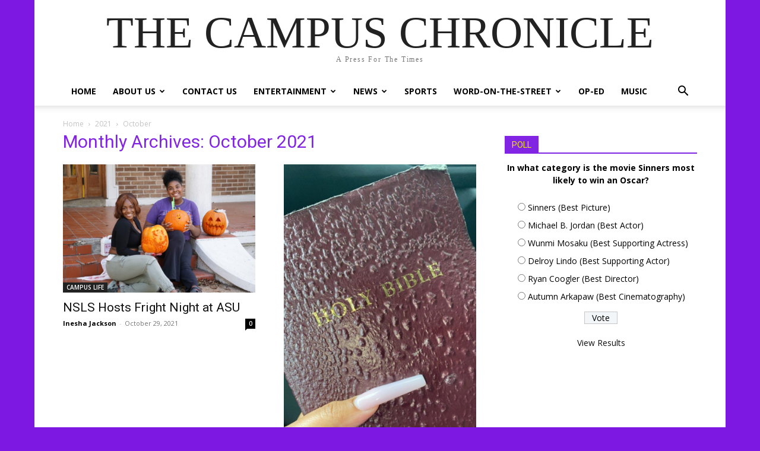

--- FILE ---
content_type: text/html; charset=UTF-8
request_url: http://theasuchronicle.com/2021/10/
body_size: 15938
content:
<!doctype html >
<html lang="en-US">
<head>
    <meta charset="UTF-8" />
    <title>October | 2021 | THE CAMPUS CHRONICLE</title>
    <meta name="viewport" content="width=device-width, initial-scale=1.0">
    <link rel="pingback" href="http://theasuchronicle.com/xmlrpc.php" />
    <meta name='robots' content='max-image-preview:large' />
<meta name="theme-color" content="#8224e3"><link rel='dns-prefetch' href='//zor.livefyre.com' />
<link rel='dns-prefetch' href='//secure.gravatar.com' />
<link rel='dns-prefetch' href='//stats.wp.com' />
<link rel='dns-prefetch' href='//fonts.googleapis.com' />
<link rel='dns-prefetch' href='//v0.wordpress.com' />
<link rel='preconnect' href='//c0.wp.com' />
<link rel="alternate" type="application/rss+xml" title="THE CAMPUS CHRONICLE &raquo; Feed" href="http://theasuchronicle.com/feed/" />
<link rel="alternate" type="application/rss+xml" title="THE CAMPUS CHRONICLE &raquo; Comments Feed" href="http://theasuchronicle.com/comments/feed/" />
<style id='wp-img-auto-sizes-contain-inline-css' type='text/css'>
img:is([sizes=auto i],[sizes^="auto," i]){contain-intrinsic-size:3000px 1500px}
/*# sourceURL=wp-img-auto-sizes-contain-inline-css */
</style>
<link rel='stylesheet' id='dashicons-css' href='https://c0.wp.com/c/6.9/wp-includes/css/dashicons.min.css' type='text/css' media='all' />
<link rel='stylesheet' id='post-views-counter-frontend-css' href='http://theasuchronicle.com/wp-content/plugins/post-views-counter/css/frontend.min.css?ver=1.6.0' type='text/css' media='all' />
<style id='wp-emoji-styles-inline-css' type='text/css'>

	img.wp-smiley, img.emoji {
		display: inline !important;
		border: none !important;
		box-shadow: none !important;
		height: 1em !important;
		width: 1em !important;
		margin: 0 0.07em !important;
		vertical-align: -0.1em !important;
		background: none !important;
		padding: 0 !important;
	}
/*# sourceURL=wp-emoji-styles-inline-css */
</style>
<style id='classic-theme-styles-inline-css' type='text/css'>
/*! This file is auto-generated */
.wp-block-button__link{color:#fff;background-color:#32373c;border-radius:9999px;box-shadow:none;text-decoration:none;padding:calc(.667em + 2px) calc(1.333em + 2px);font-size:1.125em}.wp-block-file__button{background:#32373c;color:#fff;text-decoration:none}
/*# sourceURL=/wp-includes/css/classic-themes.min.css */
</style>
<link rel='stylesheet' id='mpp_gutenberg-css' href='http://theasuchronicle.com/wp-content/plugins/metronet-profile-picture/dist/blocks.style.build.css?ver=2.6.3' type='text/css' media='all' />
<link rel='stylesheet' id='wp-polls-css' href='http://theasuchronicle.com/wp-content/plugins/wp-polls/polls-css.css?ver=2.77.3' type='text/css' media='all' />
<style id='wp-polls-inline-css' type='text/css'>
.wp-polls .pollbar {
	margin: 1px;
	font-size: 6px;
	line-height: 8px;
	height: 8px;
	background-image: url('http://theasuchronicle.com/wp-content/plugins/wp-polls/images/default/pollbg.gif');
	border: 1px solid #c8c8c8;
}

/*# sourceURL=wp-polls-inline-css */
</style>
<link rel='stylesheet' id='td-plugin-newsletter-css' href='http://theasuchronicle.com/wp-content/plugins/td-newsletter/style.css?ver=12.6.8' type='text/css' media='all' />
<link rel='stylesheet' id='td-plugin-multi-purpose-css' href='http://theasuchronicle.com/wp-content/plugins/td-composer/td-multi-purpose/style.css?ver=def8edc4e13d95bdf49953a9dce2f608' type='text/css' media='all' />
<link crossorigin="anonymous" rel='stylesheet' id='google-fonts-style-css' href='http://fonts.googleapis.com/css?family=Open+Sans%3A400%2C600%2C700%7CRoboto%3A400%2C600%2C700&#038;display=swap&#038;ver=12.6.8' type='text/css' media='all' />
<link rel='stylesheet' id='td-theme-css' href='http://theasuchronicle.com/wp-content/themes/Newspaper/style.css?ver=12.6.8' type='text/css' media='all' />
<style id='td-theme-inline-css' type='text/css'>@media (max-width:767px){.td-header-desktop-wrap{display:none}}@media (min-width:767px){.td-header-mobile-wrap{display:none}}</style>
<link rel='stylesheet' id='abcfsl-staff-list-css' href='http://theasuchronicle.com/wp-content/plugins/staff-list/css/staff-list.css?ver=1.7.3' type='text/css' media='all' />
<link rel='stylesheet' id='js_composer_front-css' href='http://theasuchronicle.com/wp-content/plugins/js_composer/assets/css/js_composer.min.css?ver=5.1.1' type='text/css' media='all' />
<link rel='stylesheet' id='td-legacy-framework-front-style-css' href='http://theasuchronicle.com/wp-content/plugins/td-composer/legacy/Newspaper/assets/css/td_legacy_main.css?ver=def8edc4e13d95bdf49953a9dce2f608' type='text/css' media='all' />
<link rel='stylesheet' id='tdb_style_cloud_templates_front-css' href='http://theasuchronicle.com/wp-content/plugins/td-cloud-library/assets/css/tdb_main.css?ver=b33652f2535d2f3812f59e306e26300d' type='text/css' media='all' />
<script type="text/javascript" src="https://c0.wp.com/c/6.9/wp-includes/js/jquery/jquery.min.js" id="jquery-core-js"></script>
<script type="text/javascript" src="https://c0.wp.com/c/6.9/wp-includes/js/jquery/jquery-migrate.min.js" id="jquery-migrate-js"></script>
<script type="text/javascript" src="http://zor.livefyre.com/wjs/v3.0/javascripts/livefyre.js" id="zor-js"></script>
<link rel="https://api.w.org/" href="http://theasuchronicle.com/wp-json/" /><link rel="EditURI" type="application/rsd+xml" title="RSD" href="http://theasuchronicle.com/xmlrpc.php?rsd" />
<meta name="generator" content="WordPress 6.9" />
	<style>img#wpstats{display:none}</style>
		    <script>
        window.tdb_global_vars = {"wpRestUrl":"http:\/\/theasuchronicle.com\/wp-json\/","permalinkStructure":"\/%postname%\/"};
        window.tdb_p_autoload_vars = {"isAjax":false,"isAdminBarShowing":false};
    </script>
    
    <style id="tdb-global-colors">:root{--accent-color:#fff}</style>

    
	<meta name="generator" content="Powered by Visual Composer - drag and drop page builder for WordPress."/>
<!--[if lte IE 9]><link rel="stylesheet" type="text/css" href="http://theasuchronicle.com/wp-content/plugins/js_composer/assets/css/vc_lte_ie9.min.css" media="screen"><![endif]--><!-- There is no amphtml version available for this URL. -->
<!-- Jetpack Open Graph Tags -->
<meta property="og:type" content="website" />
<meta property="og:title" content="October 2021 &#8211; THE CAMPUS CHRONICLE" />
<meta property="og:site_name" content="THE CAMPUS CHRONICLE" />
<meta property="og:image" content="https://s0.wp.com/i/blank.jpg" />
<meta property="og:image:width" content="200" />
<meta property="og:image:height" content="200" />
<meta property="og:image:alt" content="" />
<meta property="og:locale" content="en_US" />

<!-- End Jetpack Open Graph Tags -->

<!-- JS generated by theme -->

<script type="text/javascript" id="td-generated-header-js">
    
    

	    var tdBlocksArray = []; //here we store all the items for the current page

	    // td_block class - each ajax block uses a object of this class for requests
	    function tdBlock() {
		    this.id = '';
		    this.block_type = 1; //block type id (1-234 etc)
		    this.atts = '';
		    this.td_column_number = '';
		    this.td_current_page = 1; //
		    this.post_count = 0; //from wp
		    this.found_posts = 0; //from wp
		    this.max_num_pages = 0; //from wp
		    this.td_filter_value = ''; //current live filter value
		    this.is_ajax_running = false;
		    this.td_user_action = ''; // load more or infinite loader (used by the animation)
		    this.header_color = '';
		    this.ajax_pagination_infinite_stop = ''; //show load more at page x
	    }

        // td_js_generator - mini detector
        ( function () {
            var htmlTag = document.getElementsByTagName("html")[0];

	        if ( navigator.userAgent.indexOf("MSIE 10.0") > -1 ) {
                htmlTag.className += ' ie10';
            }

            if ( !!navigator.userAgent.match(/Trident.*rv\:11\./) ) {
                htmlTag.className += ' ie11';
            }

	        if ( navigator.userAgent.indexOf("Edge") > -1 ) {
                htmlTag.className += ' ieEdge';
            }

            if ( /(iPad|iPhone|iPod)/g.test(navigator.userAgent) ) {
                htmlTag.className += ' td-md-is-ios';
            }

            var user_agent = navigator.userAgent.toLowerCase();
            if ( user_agent.indexOf("android") > -1 ) {
                htmlTag.className += ' td-md-is-android';
            }

            if ( -1 !== navigator.userAgent.indexOf('Mac OS X')  ) {
                htmlTag.className += ' td-md-is-os-x';
            }

            if ( /chrom(e|ium)/.test(navigator.userAgent.toLowerCase()) ) {
               htmlTag.className += ' td-md-is-chrome';
            }

            if ( -1 !== navigator.userAgent.indexOf('Firefox') ) {
                htmlTag.className += ' td-md-is-firefox';
            }

            if ( -1 !== navigator.userAgent.indexOf('Safari') && -1 === navigator.userAgent.indexOf('Chrome') ) {
                htmlTag.className += ' td-md-is-safari';
            }

            if( -1 !== navigator.userAgent.indexOf('IEMobile') ){
                htmlTag.className += ' td-md-is-iemobile';
            }

        })();

        var tdLocalCache = {};

        ( function () {
            "use strict";

            tdLocalCache = {
                data: {},
                remove: function (resource_id) {
                    delete tdLocalCache.data[resource_id];
                },
                exist: function (resource_id) {
                    return tdLocalCache.data.hasOwnProperty(resource_id) && tdLocalCache.data[resource_id] !== null;
                },
                get: function (resource_id) {
                    return tdLocalCache.data[resource_id];
                },
                set: function (resource_id, cachedData) {
                    tdLocalCache.remove(resource_id);
                    tdLocalCache.data[resource_id] = cachedData;
                }
            };
        })();

    
    
var td_viewport_interval_list=[{"limitBottom":767,"sidebarWidth":228},{"limitBottom":1018,"sidebarWidth":300},{"limitBottom":1140,"sidebarWidth":324}];
var td_animation_stack_effect="type0";
var tds_animation_stack=true;
var td_animation_stack_specific_selectors=".entry-thumb, img, .td-lazy-img";
var td_animation_stack_general_selectors=".td-animation-stack img, .td-animation-stack .entry-thumb, .post img, .td-animation-stack .td-lazy-img";
var tdc_is_installed="yes";
var td_ajax_url="http:\/\/theasuchronicle.com\/wp-admin\/admin-ajax.php?td_theme_name=Newspaper&v=12.6.8";
var td_get_template_directory_uri="http:\/\/theasuchronicle.com\/wp-content\/plugins\/td-composer\/legacy\/common";
var tds_snap_menu="";
var tds_logo_on_sticky="";
var tds_header_style="";
var td_please_wait="Please wait...";
var td_email_user_pass_incorrect="User or password incorrect!";
var td_email_user_incorrect="Email or username incorrect!";
var td_email_incorrect="Email incorrect!";
var td_user_incorrect="Username incorrect!";
var td_email_user_empty="Email or username empty!";
var td_pass_empty="Pass empty!";
var td_pass_pattern_incorrect="Invalid Pass Pattern!";
var td_retype_pass_incorrect="Retyped Pass incorrect!";
var tds_more_articles_on_post_enable="";
var tds_more_articles_on_post_time_to_wait="";
var tds_more_articles_on_post_pages_distance_from_top=0;
var tds_captcha="";
var tds_theme_color_site_wide="#7c16e2";
var tds_smart_sidebar="";
var tdThemeName="Newspaper";
var tdThemeNameWl="Newspaper";
var td_magnific_popup_translation_tPrev="Previous (Left arrow key)";
var td_magnific_popup_translation_tNext="Next (Right arrow key)";
var td_magnific_popup_translation_tCounter="%curr% of %total%";
var td_magnific_popup_translation_ajax_tError="The content from %url% could not be loaded.";
var td_magnific_popup_translation_image_tError="The image #%curr% could not be loaded.";
var tdBlockNonce="5b165303f2";
var tdMobileMenu="enabled";
var tdMobileSearch="enabled";
var tdDateNamesI18n={"month_names":["January","February","March","April","May","June","July","August","September","October","November","December"],"month_names_short":["Jan","Feb","Mar","Apr","May","Jun","Jul","Aug","Sep","Oct","Nov","Dec"],"day_names":["Sunday","Monday","Tuesday","Wednesday","Thursday","Friday","Saturday"],"day_names_short":["Sun","Mon","Tue","Wed","Thu","Fri","Sat"]};
var tdb_modal_confirm="Save";
var tdb_modal_cancel="Cancel";
var tdb_modal_confirm_alt="Yes";
var tdb_modal_cancel_alt="No";
var td_deploy_mode="deploy";
var td_ad_background_click_link="";
var td_ad_background_click_target="";
</script>


<!-- Header style compiled by theme -->

<style>body{background-color:#7d18e2}:root{--td_theme_color:#7c16e2;--td_slider_text:rgba(124,22,226,0.7);--td_header_color:#8224e3;--td_text_header_color:#eded00;--td_page_title_color:#8224e3;--td_page_content_color:#eeee22}</style>




<script type="application/ld+json">
    {
        "@context": "https://schema.org",
        "@type": "BreadcrumbList",
        "itemListElement": [
            {
                "@type": "ListItem",
                "position": 1,
                "item": {
                    "@type": "WebSite",
                    "@id": "http://theasuchronicle.com/",
                    "name": "Home"
                }
            },
            {
                "@type": "ListItem",
                "position": 2,
                    "item": {
                    "@type": "WebPage",
                    "@id": "http://theasuchronicle.com/2021/",
                    "name": "2021"
                }
            }
            ,{
                "@type": "ListItem",
                "position": 3,
                    "item": {
                    "@type": "WebPage",
                    "@id": "http://theasuchronicle.com/2021/10/",
                    "name": "October"                                
                }
            }    
        ]
    }
</script>

<!-- Button style compiled by theme -->

<style>.tdm-btn-style1{background-color:#7c16e2}.tdm-btn-style2:before{border-color:#7c16e2}.tdm-btn-style2{color:#7c16e2}.tdm-btn-style3{-webkit-box-shadow:0 2px 16px #7c16e2;-moz-box-shadow:0 2px 16px #7c16e2;box-shadow:0 2px 16px #7c16e2}.tdm-btn-style3:hover{-webkit-box-shadow:0 4px 26px #7c16e2;-moz-box-shadow:0 4px 26px #7c16e2;box-shadow:0 4px 26px #7c16e2}</style>

<noscript><style type="text/css"> .wpb_animate_when_almost_visible { opacity: 1; }</style></noscript>	<style id="tdw-css-placeholder"></style><style id='global-styles-inline-css' type='text/css'>
:root{--wp--preset--aspect-ratio--square: 1;--wp--preset--aspect-ratio--4-3: 4/3;--wp--preset--aspect-ratio--3-4: 3/4;--wp--preset--aspect-ratio--3-2: 3/2;--wp--preset--aspect-ratio--2-3: 2/3;--wp--preset--aspect-ratio--16-9: 16/9;--wp--preset--aspect-ratio--9-16: 9/16;--wp--preset--color--black: #000000;--wp--preset--color--cyan-bluish-gray: #abb8c3;--wp--preset--color--white: #ffffff;--wp--preset--color--pale-pink: #f78da7;--wp--preset--color--vivid-red: #cf2e2e;--wp--preset--color--luminous-vivid-orange: #ff6900;--wp--preset--color--luminous-vivid-amber: #fcb900;--wp--preset--color--light-green-cyan: #7bdcb5;--wp--preset--color--vivid-green-cyan: #00d084;--wp--preset--color--pale-cyan-blue: #8ed1fc;--wp--preset--color--vivid-cyan-blue: #0693e3;--wp--preset--color--vivid-purple: #9b51e0;--wp--preset--gradient--vivid-cyan-blue-to-vivid-purple: linear-gradient(135deg,rgb(6,147,227) 0%,rgb(155,81,224) 100%);--wp--preset--gradient--light-green-cyan-to-vivid-green-cyan: linear-gradient(135deg,rgb(122,220,180) 0%,rgb(0,208,130) 100%);--wp--preset--gradient--luminous-vivid-amber-to-luminous-vivid-orange: linear-gradient(135deg,rgb(252,185,0) 0%,rgb(255,105,0) 100%);--wp--preset--gradient--luminous-vivid-orange-to-vivid-red: linear-gradient(135deg,rgb(255,105,0) 0%,rgb(207,46,46) 100%);--wp--preset--gradient--very-light-gray-to-cyan-bluish-gray: linear-gradient(135deg,rgb(238,238,238) 0%,rgb(169,184,195) 100%);--wp--preset--gradient--cool-to-warm-spectrum: linear-gradient(135deg,rgb(74,234,220) 0%,rgb(151,120,209) 20%,rgb(207,42,186) 40%,rgb(238,44,130) 60%,rgb(251,105,98) 80%,rgb(254,248,76) 100%);--wp--preset--gradient--blush-light-purple: linear-gradient(135deg,rgb(255,206,236) 0%,rgb(152,150,240) 100%);--wp--preset--gradient--blush-bordeaux: linear-gradient(135deg,rgb(254,205,165) 0%,rgb(254,45,45) 50%,rgb(107,0,62) 100%);--wp--preset--gradient--luminous-dusk: linear-gradient(135deg,rgb(255,203,112) 0%,rgb(199,81,192) 50%,rgb(65,88,208) 100%);--wp--preset--gradient--pale-ocean: linear-gradient(135deg,rgb(255,245,203) 0%,rgb(182,227,212) 50%,rgb(51,167,181) 100%);--wp--preset--gradient--electric-grass: linear-gradient(135deg,rgb(202,248,128) 0%,rgb(113,206,126) 100%);--wp--preset--gradient--midnight: linear-gradient(135deg,rgb(2,3,129) 0%,rgb(40,116,252) 100%);--wp--preset--font-size--small: 11px;--wp--preset--font-size--medium: 20px;--wp--preset--font-size--large: 32px;--wp--preset--font-size--x-large: 42px;--wp--preset--font-size--regular: 15px;--wp--preset--font-size--larger: 50px;--wp--preset--spacing--20: 0.44rem;--wp--preset--spacing--30: 0.67rem;--wp--preset--spacing--40: 1rem;--wp--preset--spacing--50: 1.5rem;--wp--preset--spacing--60: 2.25rem;--wp--preset--spacing--70: 3.38rem;--wp--preset--spacing--80: 5.06rem;--wp--preset--shadow--natural: 6px 6px 9px rgba(0, 0, 0, 0.2);--wp--preset--shadow--deep: 12px 12px 50px rgba(0, 0, 0, 0.4);--wp--preset--shadow--sharp: 6px 6px 0px rgba(0, 0, 0, 0.2);--wp--preset--shadow--outlined: 6px 6px 0px -3px rgb(255, 255, 255), 6px 6px rgb(0, 0, 0);--wp--preset--shadow--crisp: 6px 6px 0px rgb(0, 0, 0);}:where(.is-layout-flex){gap: 0.5em;}:where(.is-layout-grid){gap: 0.5em;}body .is-layout-flex{display: flex;}.is-layout-flex{flex-wrap: wrap;align-items: center;}.is-layout-flex > :is(*, div){margin: 0;}body .is-layout-grid{display: grid;}.is-layout-grid > :is(*, div){margin: 0;}:where(.wp-block-columns.is-layout-flex){gap: 2em;}:where(.wp-block-columns.is-layout-grid){gap: 2em;}:where(.wp-block-post-template.is-layout-flex){gap: 1.25em;}:where(.wp-block-post-template.is-layout-grid){gap: 1.25em;}.has-black-color{color: var(--wp--preset--color--black) !important;}.has-cyan-bluish-gray-color{color: var(--wp--preset--color--cyan-bluish-gray) !important;}.has-white-color{color: var(--wp--preset--color--white) !important;}.has-pale-pink-color{color: var(--wp--preset--color--pale-pink) !important;}.has-vivid-red-color{color: var(--wp--preset--color--vivid-red) !important;}.has-luminous-vivid-orange-color{color: var(--wp--preset--color--luminous-vivid-orange) !important;}.has-luminous-vivid-amber-color{color: var(--wp--preset--color--luminous-vivid-amber) !important;}.has-light-green-cyan-color{color: var(--wp--preset--color--light-green-cyan) !important;}.has-vivid-green-cyan-color{color: var(--wp--preset--color--vivid-green-cyan) !important;}.has-pale-cyan-blue-color{color: var(--wp--preset--color--pale-cyan-blue) !important;}.has-vivid-cyan-blue-color{color: var(--wp--preset--color--vivid-cyan-blue) !important;}.has-vivid-purple-color{color: var(--wp--preset--color--vivid-purple) !important;}.has-black-background-color{background-color: var(--wp--preset--color--black) !important;}.has-cyan-bluish-gray-background-color{background-color: var(--wp--preset--color--cyan-bluish-gray) !important;}.has-white-background-color{background-color: var(--wp--preset--color--white) !important;}.has-pale-pink-background-color{background-color: var(--wp--preset--color--pale-pink) !important;}.has-vivid-red-background-color{background-color: var(--wp--preset--color--vivid-red) !important;}.has-luminous-vivid-orange-background-color{background-color: var(--wp--preset--color--luminous-vivid-orange) !important;}.has-luminous-vivid-amber-background-color{background-color: var(--wp--preset--color--luminous-vivid-amber) !important;}.has-light-green-cyan-background-color{background-color: var(--wp--preset--color--light-green-cyan) !important;}.has-vivid-green-cyan-background-color{background-color: var(--wp--preset--color--vivid-green-cyan) !important;}.has-pale-cyan-blue-background-color{background-color: var(--wp--preset--color--pale-cyan-blue) !important;}.has-vivid-cyan-blue-background-color{background-color: var(--wp--preset--color--vivid-cyan-blue) !important;}.has-vivid-purple-background-color{background-color: var(--wp--preset--color--vivid-purple) !important;}.has-black-border-color{border-color: var(--wp--preset--color--black) !important;}.has-cyan-bluish-gray-border-color{border-color: var(--wp--preset--color--cyan-bluish-gray) !important;}.has-white-border-color{border-color: var(--wp--preset--color--white) !important;}.has-pale-pink-border-color{border-color: var(--wp--preset--color--pale-pink) !important;}.has-vivid-red-border-color{border-color: var(--wp--preset--color--vivid-red) !important;}.has-luminous-vivid-orange-border-color{border-color: var(--wp--preset--color--luminous-vivid-orange) !important;}.has-luminous-vivid-amber-border-color{border-color: var(--wp--preset--color--luminous-vivid-amber) !important;}.has-light-green-cyan-border-color{border-color: var(--wp--preset--color--light-green-cyan) !important;}.has-vivid-green-cyan-border-color{border-color: var(--wp--preset--color--vivid-green-cyan) !important;}.has-pale-cyan-blue-border-color{border-color: var(--wp--preset--color--pale-cyan-blue) !important;}.has-vivid-cyan-blue-border-color{border-color: var(--wp--preset--color--vivid-cyan-blue) !important;}.has-vivid-purple-border-color{border-color: var(--wp--preset--color--vivid-purple) !important;}.has-vivid-cyan-blue-to-vivid-purple-gradient-background{background: var(--wp--preset--gradient--vivid-cyan-blue-to-vivid-purple) !important;}.has-light-green-cyan-to-vivid-green-cyan-gradient-background{background: var(--wp--preset--gradient--light-green-cyan-to-vivid-green-cyan) !important;}.has-luminous-vivid-amber-to-luminous-vivid-orange-gradient-background{background: var(--wp--preset--gradient--luminous-vivid-amber-to-luminous-vivid-orange) !important;}.has-luminous-vivid-orange-to-vivid-red-gradient-background{background: var(--wp--preset--gradient--luminous-vivid-orange-to-vivid-red) !important;}.has-very-light-gray-to-cyan-bluish-gray-gradient-background{background: var(--wp--preset--gradient--very-light-gray-to-cyan-bluish-gray) !important;}.has-cool-to-warm-spectrum-gradient-background{background: var(--wp--preset--gradient--cool-to-warm-spectrum) !important;}.has-blush-light-purple-gradient-background{background: var(--wp--preset--gradient--blush-light-purple) !important;}.has-blush-bordeaux-gradient-background{background: var(--wp--preset--gradient--blush-bordeaux) !important;}.has-luminous-dusk-gradient-background{background: var(--wp--preset--gradient--luminous-dusk) !important;}.has-pale-ocean-gradient-background{background: var(--wp--preset--gradient--pale-ocean) !important;}.has-electric-grass-gradient-background{background: var(--wp--preset--gradient--electric-grass) !important;}.has-midnight-gradient-background{background: var(--wp--preset--gradient--midnight) !important;}.has-small-font-size{font-size: var(--wp--preset--font-size--small) !important;}.has-medium-font-size{font-size: var(--wp--preset--font-size--medium) !important;}.has-large-font-size{font-size: var(--wp--preset--font-size--large) !important;}.has-x-large-font-size{font-size: var(--wp--preset--font-size--x-large) !important;}
/*# sourceURL=global-styles-inline-css */
</style>
</head>

<body class="archive date wp-theme-Newspaper global-block-template-1 wpb-js-composer js-comp-ver-5.1.1 vc_responsive td-animation-stack-type0 td-boxed-layout" itemscope="itemscope" itemtype="http://schema.org/WebPage">

    <div class="td-scroll-up" data-style="style1"><i class="td-icon-menu-up"></i></div>
    <div class="td-menu-background" style="visibility:hidden"></div>
<div id="td-mobile-nav" style="visibility:hidden">
    <div class="td-mobile-container">
        <!-- mobile menu top section -->
        <div class="td-menu-socials-wrap">
            <!-- socials -->
            <div class="td-menu-socials">
                            </div>
            <!-- close button -->
            <div class="td-mobile-close">
                <span><i class="td-icon-close-mobile"></i></span>
            </div>
        </div>

        <!-- login section -->
                    <div class="td-menu-login-section">
                
    <div class="td-guest-wrap">
        <div class="td-menu-login"><a id="login-link-mob">Sign in</a></div>
    </div>
            </div>
        
        <!-- menu section -->
        <div class="td-mobile-content">
            <div class="menu-footer-menu-container"><ul id="menu-footer-menu" class="td-mobile-main-menu"><li id="menu-item-16357" class="menu-item menu-item-type-post_type menu-item-object-page menu-item-home menu-item-first menu-item-16357"><a href="http://theasuchronicle.com/">HOME</a></li>
<li id="menu-item-16358" class="menu-item menu-item-type-post_type menu-item-object-page menu-item-has-children menu-item-16358"><a href="http://theasuchronicle.com/about-us/">ABOUT US<i class="td-icon-menu-right td-element-after"></i></a>
<ul class="sub-menu">
	<li id="menu-item-15924" class="menu-item menu-item-type-taxonomy menu-item-object-category menu-item-15924"><a href="http://theasuchronicle.com/category/podcast/">PODCAST</a></li>
	<li id="menu-item-19787" class="menu-item menu-item-type-taxonomy menu-item-object-category menu-item-19787"><a href="http://theasuchronicle.com/category/brave-talk/">BRAVE TALK</a></li>
</ul>
</li>
<li id="menu-item-16359" class="menu-item menu-item-type-post_type menu-item-object-page menu-item-16359"><a href="http://theasuchronicle.com/contact-us/">CONTACT US</a></li>
<li id="menu-item-19786" class="menu-item menu-item-type-taxonomy menu-item-object-category menu-item-has-children menu-item-19786"><a href="http://theasuchronicle.com/category/entertainment/">ENTERTAINMENT<i class="td-icon-menu-right td-element-after"></i></a>
<ul class="sub-menu">
	<li id="menu-item-19788" class="menu-item menu-item-type-taxonomy menu-item-object-category menu-item-19788"><a href="http://theasuchronicle.com/category/blogs/">ADVICE COLUMN</a></li>
	<li id="menu-item-15922" class="menu-item menu-item-type-taxonomy menu-item-object-category menu-item-15922"><a href="http://theasuchronicle.com/category/wprl-91-7-fm/">WPRL 91.7 FM</a></li>
	<li id="menu-item-15921" class="menu-item menu-item-type-taxonomy menu-item-object-category menu-item-15921"><a href="http://theasuchronicle.com/category/asu-tv-13/">ASU TV-13</a></li>
	<li id="menu-item-19792" class="menu-item menu-item-type-taxonomy menu-item-object-category menu-item-19792"><a href="http://theasuchronicle.com/category/lifestyle/">LIFESTYLE</a></li>
</ul>
</li>
<li id="menu-item-19794" class="menu-item menu-item-type-taxonomy menu-item-object-category menu-item-has-children menu-item-19794"><a href="http://theasuchronicle.com/category/news/">NEWS<i class="td-icon-menu-right td-element-after"></i></a>
<ul class="sub-menu">
	<li id="menu-item-19791" class="menu-item menu-item-type-taxonomy menu-item-object-category menu-item-19791"><a href="http://theasuchronicle.com/category/human-interest/">HUMAN INTEREST</a></li>
	<li id="menu-item-19796" class="menu-item menu-item-type-taxonomy menu-item-object-category menu-item-has-children menu-item-19796"><a href="http://theasuchronicle.com/category/reflections-on-the-yard/">REFLECTIONS ON THE YARD<i class="td-icon-menu-right td-element-after"></i></a>
	<ul class="sub-menu">
		<li id="menu-item-19789" class="menu-item menu-item-type-taxonomy menu-item-object-category menu-item-19789"><a href="http://theasuchronicle.com/category/campus-life/">CAMPUS LIFE</a></li>
		<li id="menu-item-19799" class="menu-item menu-item-type-taxonomy menu-item-object-category menu-item-19799"><a href="http://theasuchronicle.com/category/alumni-spotlight/">ALUMNI SPOTLIGHT</a></li>
	</ul>
</li>
</ul>
</li>
<li id="menu-item-19797" class="menu-item menu-item-type-taxonomy menu-item-object-category menu-item-19797"><a href="http://theasuchronicle.com/category/sports/">SPORTS</a></li>
<li id="menu-item-19798" class="menu-item menu-item-type-taxonomy menu-item-object-category menu-item-has-children menu-item-19798"><a title="MEET THE A-TEAM" href="http://theasuchronicle.com/category/word-on-the-street/">WORD-ON-THE-STREET<i class="td-icon-menu-right td-element-after"></i></a>
<ul class="sub-menu">
	<li id="menu-item-19790" class="menu-item menu-item-type-taxonomy menu-item-object-category menu-item-19790"><a title="MEET THE A-TEAM" href="http://theasuchronicle.com/category/meet-the-a-team/">MEET THE A-TEAM</a></li>
</ul>
</li>
<li id="menu-item-19795" class="menu-item menu-item-type-taxonomy menu-item-object-category menu-item-19795"><a href="http://theasuchronicle.com/category/op-ed/">OP-ED</a></li>
<li id="menu-item-19793" class="menu-item menu-item-type-taxonomy menu-item-object-category menu-item-19793"><a href="http://theasuchronicle.com/category/music/">MUSIC</a></li>
</ul></div>        </div>
    </div>

    <!-- register/login section -->
            <div id="login-form-mobile" class="td-register-section">
            
            <div id="td-login-mob" class="td-login-animation td-login-hide-mob">
            	<!-- close button -->
	            <div class="td-login-close">
	                <span class="td-back-button"><i class="td-icon-read-down"></i></span>
	                <div class="td-login-title">Sign in</div>
	                <!-- close button -->
		            <div class="td-mobile-close">
		                <span><i class="td-icon-close-mobile"></i></span>
		            </div>
	            </div>
	            <form class="td-login-form-wrap" action="#" method="post">
	                <div class="td-login-panel-title"><span>Welcome!</span>Log into your account</div>
	                <div class="td_display_err"></div>
	                <div class="td-login-inputs"><input class="td-login-input" autocomplete="username" type="text" name="login_email" id="login_email-mob" value="" required><label for="login_email-mob">your username</label></div>
	                <div class="td-login-inputs"><input class="td-login-input" autocomplete="current-password" type="password" name="login_pass" id="login_pass-mob" value="" required><label for="login_pass-mob">your password</label></div>
	                <input type="button" name="login_button" id="login_button-mob" class="td-login-button" value="LOG IN">
	                
					
	                <div class="td-login-info-text">
	                <a href="#" id="forgot-pass-link-mob">Forgot your password?</a>
	                </div>
	                <div class="td-login-register-link">
	                
	                </div>
	                
	                

                </form>
            </div>

            
            
            
            
            <div id="td-forgot-pass-mob" class="td-login-animation td-login-hide-mob">
                <!-- close button -->
	            <div class="td-forgot-pass-close">
	                <a href="#" aria-label="Back" class="td-back-button"><i class="td-icon-read-down"></i></a>
	                <div class="td-login-title">Password recovery</div>
	            </div>
	            <div class="td-login-form-wrap">
	                <div class="td-login-panel-title">Recover your password</div>
	                <div class="td_display_err"></div>
	                <div class="td-login-inputs"><input class="td-login-input" type="text" name="forgot_email" id="forgot_email-mob" value="" required><label for="forgot_email-mob">your email</label></div>
	                <input type="button" name="forgot_button" id="forgot_button-mob" class="td-login-button" value="Send My Pass">
                </div>
            </div>
        </div>
    </div><div class="td-search-background" style="visibility:hidden"></div>
<div class="td-search-wrap-mob" style="visibility:hidden">
	<div class="td-drop-down-search">
		<form method="get" class="td-search-form" action="http://theasuchronicle.com/">
			<!-- close button -->
			<div class="td-search-close">
				<span><i class="td-icon-close-mobile"></i></span>
			</div>
			<div role="search" class="td-search-input">
				<span>Search</span>
				<input id="td-header-search-mob" type="text" value="" name="s" autocomplete="off" />
			</div>
		</form>
		<div id="td-aj-search-mob" class="td-ajax-search-flex"></div>
	</div>
</div>
    <div id="td-outer-wrap" class="td-theme-wrap">

        
            <style>.td-header-menu-social{float:right;margin-right:5px;line-height:48px}.td-header-menu-social .td-social-icon-wrap a{color:#000}.td-header-menu-social .td-social-icon-wrap i{min-width:16px;font-size:12px;line-height:24px;vertical-align:middle}@media (min-width:768px) and (max-width:1018px){.td-header-menu-social .td-social-icon-wrap i{font-size:12px!important}}@media (max-width:1140px){.td-header-menu-social{display:none}}.td-affix .td-header-menu-social{line-height:48px!important}.td-header-menu-no-search .td-header-menu-social{margin-right:0!important}.td_stretch_content .td-header-menu-social{margin-right:44px}.td-mega-menu{position:static!important}.td-mega-menu ul.sub-menu{position:absolute;width:1114px!important;height:auto;left:50%!important;transform:translateX(-50%);-webkit-transform:translateX(-50%);display:none;border:1px solid #eaeaea;box-shadow:0 2px 6px rgba(0,0,0,.1)}@media (min-width:1019px) and (max-width:1140px){.td-mega-menu ul.sub-menu{width:1024px!important}}@media (min-width:768px) and (max-width:1018px){.td-mega-menu ul.sub-menu{width:786px!important}}.td-mega-menu .td_block_mega_menu .td-next-prev-wrap{margin:0 0 22px 22px}.td-mega-menu-page .td-mega-grid{padding:22px}@media (min-width:1019px) and (max-width:1140px){.td-mega-menu-page .td-mega-grid{padding:21px}}@media (min-width:768px) and (max-width:1018px){.td-mega-menu-page .td-mega-grid{padding:22px}}.td-mega-menu-page .td-mega-grid .td_block_wrap{padding-bottom:26px}.td-mega-menu-page .wpb_content_element{clear:both}.td-mega-menu-page .wpb_content_element .td_block_wrap .td-pulldown-filter-display-option{display:none}.td-mega-menu-page .wpb_content_element .widgettitle:after{width:1200px}.td-mega-menu-page .wpb_content_element ul{display:inline-block!important;position:relative!important;width:100%!important;border:none!important;left:0!important;top:0!important;margin-left:0!important;webkit-box-shadow:none!important;-moz-box-shadow:none!important;box-shadow:none!important}.td-mega-menu-page .wpb_content_element ul li{webkit-box-shadow:none!important;-moz-box-shadow:none!important;box-shadow:none!important;float:none!important;width:auto!important;line-height:30px!important;margin-left:0;padding:0!important;list-style-type:disc!important;list-style-position:inside}.td-mega-menu-page .wpb_content_element ul li ul{opacity:1!important;margin-top:4px!important;margin-left:21px!important;padding-bottom:0!important}.td-mega-menu-page .wpb_content_element ul li ul li:last-child{border-bottom:0!important;padding-bottom:0!important}.td-mega-menu-page .wpb_content_element ul li a{background-color:transparent!important;line-height:26px!important;padding:0!important;margin:0!important;color:#222222!important}.td-mega-menu-page .wpb_content_element ul li a i{display:none}.td-mega-menu-page .wpb_content_element ul li a:hover{background-color:transparent!important;color:#4db2ec!important}.td-mega-menu-page .vc_wp_custommenu ul li{padding:5px 0!important;border-top:1px dashed #EDEDED;list-style-type:none!important}.td-mega-menu-page .vc_wp_custommenu ul li:first-child{border:none}.td-mega-menu-page .vc_wp_custommenu ul li:last-child{border-bottom:1px dashed #EDEDED}.td-mega-menu-page .vc_wp_custommenu ul li li{border-top:1px dashed #EDEDED!important}.td_block_mega_menu{display:table;width:100%;margin-bottom:0!important}.td_mega_menu_sub_cats{width:218px;max-width:218px;text-align:right;display:table-cell;height:100%;vertical-align:top;padding-top:22px;background-color:#fafafa;position:relative}@media (min-width:1019px) and (max-width:1140px){.td_mega_menu_sub_cats{width:200px;max-width:200px}}@media (min-width:768px) and (max-width:1018px){.td_mega_menu_sub_cats{width:152px;max-width:152px}}.td_mega_menu_sub_cats:after{content:"";width:1px;height:100%;position:absolute;top:0;right:0;background-color:#eaeaea}.td_mega_menu_sub_cats a{display:block;font-size:13px;font-weight:600;color:#333;padding:5px 22px;position:relative;vertical-align:middle;border-top:1px solid transparent;border-bottom:1px solid transparent}@media (min-width:1019px) and (max-width:1140px){.td_mega_menu_sub_cats a{padding:4px 22px}}@media (min-width:768px) and (max-width:1018px){.td_mega_menu_sub_cats a{font-size:11px;padding:3px 22px}}.td_mega_menu_sub_cats .cur-sub-cat{background-color:#fff;color:#4db2ec;border-top:1px solid #eaeaea;border-bottom:1px solid #eaeaea}.td_mega_menu_sub_cats .cur-sub-cat:before{content:'';width:1px;height:100%;position:absolute;top:0;right:0;background-color:#fff;z-index:1}.block-mega-child-cats{overflow-x:hidden;overflow-y:auto;max-height:252px;-webkit-overflow-scrolling:touch}@media (min-width:1019px) and (max-width:1140px){.block-mega-child-cats{max-height:238px}}@media (min-width:768px) and (max-width:1018px){.block-mega-child-cats{max-height:224px}}.td-mega-row{display:table-cell;padding:22px 0 10px 0}@media (min-width:768px) and (max-width:1018px){.td-mega-row{padding-bottom:6px}}.td-mega-span{width:196px;min-height:202px;float:left;margin-left:22px}@media (min-width:1019px) and (max-width:1140px){.td-mega-span{width:178px;min-height:189px}}@media (min-width:768px) and (max-width:1018px){.td-mega-span{width:130px;min-height:176px}}.td-mega-span .td-module-thumb{position:relative;margin-bottom:0}.td-mega-span .entry-thumb{min-height:135px}@media (min-width:1019px) and (max-width:1140px){.td-mega-span .entry-thumb{min-height:122px}}@media (min-width:768px) and (max-width:1018px){.td-mega-span .entry-thumb{min-height:89px}}.td-mega-span h3{font-family:'Roboto',sans-serif;font-weight:500;font-size:13px;margin:7px 0 0;line-height:18px}@media (min-width:768px) and (max-width:1018px){.td-mega-span h3{font-size:12px;line-height:16px}}.td-mega-span h3 a{color:#333;display:block;-webkit-transition:color 0.4s;transition:color 0.4s}.td-mega-span h3 a:hover{color:#4db2ec}.td_mod_mega_menu:hover .entry-title a{color:#4db2ec}</style>

            <div class="tdc-header-wrap ">
                <div class="td-header-wrap td-header-style-1">
                    <div class="td-banner-wrap-full td-logo-wrap-full td-container-wrap">
                        <div class="td-header-sp-logo">
                            
                            <div class="td-logo-text-wrap">
                                <div class="td-logo-text-container">
                                                                        <a class="td-logo-wrap" href="http://theasuchronicle.com/">
                                        <span class="td-logo-text">THE CAMPUS CHRONICLE</span>
                                    </a>
                                                                        <span class="td-tagline-text">A Press For The Times</span>
                                </div>
                            </div>
                        </div>
                    </div>

                    <div class="td-header-menu-wrap-full td-container-wrap">
                        <div class="td-header-menu-wrap td-header-gradient">
                            <div class="td-container td-header-row td-header-main-menu">
                                <div id="td-header-menu" role="navigation">
                                                                            <div id="td-top-mobile-toggle"><a href="#" aria-label="mobile-toggle"><i class="td-icon-font td-icon-mobile"></i></a></div>
                                                                        <div class="menu-footer-menu-container"><ul id="menu-footer-menu-1" class="sf-menu"><li class="menu-item menu-item-type-post_type menu-item-object-page menu-item-home menu-item-first td-menu-item td-normal-menu menu-item-16357"><a href="http://theasuchronicle.com/">HOME</a></li>
<li class="menu-item menu-item-type-post_type menu-item-object-page menu-item-has-children td-menu-item td-normal-menu menu-item-16358"><a href="http://theasuchronicle.com/about-us/">ABOUT US</a>
<ul class="sub-menu">
	<li class="menu-item menu-item-type-taxonomy menu-item-object-category td-menu-item td-normal-menu menu-item-15924"><a href="http://theasuchronicle.com/category/podcast/">PODCAST</a></li>
	<li class="menu-item menu-item-type-taxonomy menu-item-object-category td-menu-item td-normal-menu menu-item-19787"><a href="http://theasuchronicle.com/category/brave-talk/">BRAVE TALK</a></li>
</ul>
</li>
<li class="menu-item menu-item-type-post_type menu-item-object-page td-menu-item td-normal-menu menu-item-16359"><a href="http://theasuchronicle.com/contact-us/">CONTACT US</a></li>
<li class="menu-item menu-item-type-taxonomy menu-item-object-category menu-item-has-children td-menu-item td-normal-menu menu-item-19786"><a href="http://theasuchronicle.com/category/entertainment/">ENTERTAINMENT</a>
<ul class="sub-menu">
	<li class="menu-item menu-item-type-taxonomy menu-item-object-category td-menu-item td-normal-menu menu-item-19788"><a href="http://theasuchronicle.com/category/blogs/">ADVICE COLUMN</a></li>
	<li class="menu-item menu-item-type-taxonomy menu-item-object-category td-menu-item td-normal-menu menu-item-15922"><a href="http://theasuchronicle.com/category/wprl-91-7-fm/">WPRL 91.7 FM</a></li>
	<li class="menu-item menu-item-type-taxonomy menu-item-object-category td-menu-item td-normal-menu menu-item-15921"><a href="http://theasuchronicle.com/category/asu-tv-13/">ASU TV-13</a></li>
	<li class="menu-item menu-item-type-taxonomy menu-item-object-category td-menu-item td-normal-menu menu-item-19792"><a href="http://theasuchronicle.com/category/lifestyle/">LIFESTYLE</a></li>
</ul>
</li>
<li class="menu-item menu-item-type-taxonomy menu-item-object-category menu-item-has-children td-menu-item td-normal-menu menu-item-19794"><a href="http://theasuchronicle.com/category/news/">NEWS</a>
<ul class="sub-menu">
	<li class="menu-item menu-item-type-taxonomy menu-item-object-category td-menu-item td-normal-menu menu-item-19791"><a href="http://theasuchronicle.com/category/human-interest/">HUMAN INTEREST</a></li>
	<li class="menu-item menu-item-type-taxonomy menu-item-object-category menu-item-has-children td-menu-item td-normal-menu menu-item-19796"><a href="http://theasuchronicle.com/category/reflections-on-the-yard/">REFLECTIONS ON THE YARD</a>
	<ul class="sub-menu">
		<li class="menu-item menu-item-type-taxonomy menu-item-object-category td-menu-item td-normal-menu menu-item-19789"><a href="http://theasuchronicle.com/category/campus-life/">CAMPUS LIFE</a></li>
		<li class="menu-item menu-item-type-taxonomy menu-item-object-category td-menu-item td-normal-menu menu-item-19799"><a href="http://theasuchronicle.com/category/alumni-spotlight/">ALUMNI SPOTLIGHT</a></li>
	</ul>
</li>
</ul>
</li>
<li class="menu-item menu-item-type-taxonomy menu-item-object-category td-menu-item td-normal-menu menu-item-19797"><a href="http://theasuchronicle.com/category/sports/">SPORTS</a></li>
<li class="menu-item menu-item-type-taxonomy menu-item-object-category menu-item-has-children td-menu-item td-normal-menu menu-item-19798"><a title="MEET THE A-TEAM" href="http://theasuchronicle.com/category/word-on-the-street/">WORD-ON-THE-STREET</a>
<ul class="sub-menu">
	<li class="menu-item menu-item-type-taxonomy menu-item-object-category td-menu-item td-normal-menu menu-item-19790"><a title="MEET THE A-TEAM" href="http://theasuchronicle.com/category/meet-the-a-team/">MEET THE A-TEAM</a></li>
</ul>
</li>
<li class="menu-item menu-item-type-taxonomy menu-item-object-category td-menu-item td-normal-menu menu-item-19795"><a href="http://theasuchronicle.com/category/op-ed/">OP-ED</a></li>
<li class="menu-item menu-item-type-taxonomy menu-item-object-category td-menu-item td-normal-menu menu-item-19793"><a href="http://theasuchronicle.com/category/music/">MUSIC</a></li>
</ul></div>                                </div>

                                <div class="header-search-wrap">
                                    <div class="td-search-btns-wrap">
                                        <a id="td-header-search-button" href="#" aria-label="Search" role="button"><i class="td-icon-search"></i></a>
                                                                                    <a id="td-header-search-button-mob" href="#" role="button" aria-label="Search"><i class="td-icon-search"></i></a>
                                                                            </div>

                                    <div class="td-drop-down-search">
                                        <form method="get" class="td-search-form" action="http://theasuchronicle.com/">
                                            <div role="search" class="td-head-form-search-wrap">
                                                <input id="td-header-search" type="text" value="" name="s" autocomplete="off" />
                                                <input class="wpb_button wpb_btn-inverse btn" type="submit" id="td-header-search-top" value="Search" />
                                            </div>
                                        </form>
                                    </div>
                                </div>
                            </div>
                        </div>
                    </div>
                </div>
            </div>

            
    <div class="td-main-content-wrap td-container-wrap">
        <div class="td-container">
            <div class="td-crumb-container">
                <div class="entry-crumbs"><span><a title="" class="entry-crumb" href="http://theasuchronicle.com/">Home</a></span> <i class="td-icon-right td-bread-sep"></i> <span><a title="" class="entry-crumb" href="http://theasuchronicle.com/2021/">2021</a></span> <i class="td-icon-right td-bread-sep td-bred-no-url-last"></i> <span class="td-bred-no-url-last">October</span></div>            </div>

            <div class="td-pb-row">
                <div class="td-pb-span8 td-main-content">
                    <div class="td-ss-main-content">
                        <div class="td-page-header">
                            <h1 class="entry-title td-page-title">
                                <span>Monthly Archives: October 2021</span>
                            </h1>
                        </div>

                                    <div class="td-block-row">
        
            <div class="td-block-span6">
                <div class="td_module_1 td_module_wrap clearfix post-19547 post type-post status-publish format-standard has-post-thumbnail category-campus-life" >
                    <div class="td-module-image">
                        <div class="td-module-thumb">
                            
                            <a href="http://theasuchronicle.com/nsls-hosts-fright-night-at-asu/" rel="bookmark" class="td-image-wrap" title="NSLS Hosts Fright Night at ASU">
                                
                                <img class="entry-thumb" src="http://theasuchronicle.com/wp-content/uploads/2021/10/thumbnail_IMG_2470-768x512.jpg" alt="NSLS Hosts Fright Night at ASU" title="NSLS Hosts Fright Night at ASU" />

                            </a>
                        </div>

                        
                                <a class="td-post-category" href="http://theasuchronicle.com/category/campus-life/">CAMPUS LIFE</a>
                                            </div>

                    <h3 class="entry-title td-module-title">
                        <a href="http://theasuchronicle.com/nsls-hosts-fright-night-at-asu/" rel="bookmark" title="NSLS Hosts Fright Night at ASU">
                            NSLS Hosts Fright Night at ASU                        </a>
                    </h3>

                    <div class="td-module-meta-info">
                        <div class="td-post-author-name">
                            <a href="http://theasuchronicle.com/author/inesha-jackson/">Inesha Jackson</a>
                            <span> - </span>
                        </div>

                        <span class="td-post-date">
                            <time class="entry-date updated td-module-date" datetime="2021-10-29T03:30:59+00:00" >October 29, 2021</time>
                        </span>

                        <div class="td-module-comments">
                            <a href="http://theasuchronicle.com/nsls-hosts-fright-night-at-asu/#respond">
                                <span data-lf-article-id="19547" data-lf-site-id="374248" class="livefyre-commentcount">0</span>                            </a>
                        </div>
                    </div>
                </div>
            </div>

    
            <div class="td-block-span6">
                <div class="td_module_1 td_module_wrap clearfix post-19529 post type-post status-publish format-standard has-post-thumbnail category-the-poets-corner" >
                    <div class="td-module-image">
                        <div class="td-module-thumb">
                            
                            <a href="http://theasuchronicle.com/gods-pen/" rel="bookmark" class="td-image-wrap" title="God&#8217;s Pen">
                                
                                <img class="entry-thumb" src="http://theasuchronicle.com/wp-content/uploads/2021/10/bible-nails-e1635364872234-768x1154.jpg" alt="God&#8217;s Pen" title="God&#8217;s Pen" />

                            </a>
                        </div>

                        
                                <a class="td-post-category" href="http://theasuchronicle.com/category/the-poets-corner/">THE POET’S CORNER</a>
                                            </div>

                    <h3 class="entry-title td-module-title">
                        <a href="http://theasuchronicle.com/gods-pen/" rel="bookmark" title="God&#8217;s Pen">
                            God&#8217;s Pen                        </a>
                    </h3>

                    <div class="td-module-meta-info">
                        <div class="td-post-author-name">
                            <a href="http://theasuchronicle.com/author/aubriana-lowery/">Aubriana Lowery</a>
                            <span> - </span>
                        </div>

                        <span class="td-post-date">
                            <time class="entry-date updated td-module-date" datetime="2021-10-27T20:01:33+00:00" >October 27, 2021</time>
                        </span>

                        <div class="td-module-comments">
                            <a href="http://theasuchronicle.com/gods-pen/#respond">
                                <span data-lf-article-id="19529" data-lf-site-id="374248" class="livefyre-commentcount">0</span>                            </a>
                        </div>
                    </div>
                </div>
            </div>

                </div>             <div class="td-block-row">
        
            <div class="td-block-span6">
                <div class="td_module_1 td_module_wrap clearfix post-19524 post type-post status-publish format-video has-post-thumbnail category-campus-life post_format-post-format-video" >
                    <div class="td-module-image">
                        <div class="td-module-thumb">
                            
                            <a href="http://theasuchronicle.com/dejona-sims-reporting-for-asu-tv-13-4/" rel="bookmark" class="td-image-wrap" title="DeJona Sims Reporting for ASU TV-13">
                                
                                <img class="entry-thumb" src="http://theasuchronicle.com/wp-content/uploads/2021/10/maxresdefault-21-768x432.jpg" alt="DeJona Sims Reporting for ASU TV-13" title="DeJona Sims Reporting for ASU TV-13" />

                            </a>
                        </div>

                        
                                <a class="td-post-category" href="http://theasuchronicle.com/category/campus-life/">CAMPUS LIFE</a>
                                            </div>

                    <h3 class="entry-title td-module-title">
                        <a href="http://theasuchronicle.com/dejona-sims-reporting-for-asu-tv-13-4/" rel="bookmark" title="DeJona Sims Reporting for ASU TV-13">
                            DeJona Sims Reporting for ASU TV-13                        </a>
                    </h3>

                    <div class="td-module-meta-info">
                        <div class="td-post-author-name">
                            <a href="http://theasuchronicle.com/author/dejona-sims/">DeJona Sims</a>
                            <span> - </span>
                        </div>

                        <span class="td-post-date">
                            <time class="entry-date updated td-module-date" datetime="2021-10-27T19:23:26+00:00" >October 27, 2021</time>
                        </span>

                        <div class="td-module-comments">
                            <a href="http://theasuchronicle.com/dejona-sims-reporting-for-asu-tv-13-4/#respond">
                                <span data-lf-article-id="19524" data-lf-site-id="374248" class="livefyre-commentcount">0</span>                            </a>
                        </div>
                    </div>
                </div>
            </div>

    
            <div class="td-block-span6">
                <div class="td_module_1 td_module_wrap clearfix post-19519 post type-post status-publish format-video has-post-thumbnail category-human-interest post_format-post-format-video" >
                    <div class="td-module-image">
                        <div class="td-module-thumb">
                            
                            <a href="http://theasuchronicle.com/joshua-harvey-interviewing-miss-alcorn-state-university-2021-2022-olecia-james/" rel="bookmark" class="td-image-wrap" title="Joshua Harvey Interviewing Miss Alcorn State University 2021-2022 Olecia James">
                                
                                <img class="entry-thumb" src="http://theasuchronicle.com/wp-content/uploads/2021/10/maxresdefault-22-768x432.jpg" alt="Joshua Harvey Interviewing Miss Alcorn State University 2021-2022 Olecia James" title="Joshua Harvey Interviewing Miss Alcorn State University 2021-2022 Olecia James" />

                            </a>
                        </div>

                        
                                <a class="td-post-category" href="http://theasuchronicle.com/category/human-interest/">HUMAN INTEREST</a>
                                            </div>

                    <h3 class="entry-title td-module-title">
                        <a href="http://theasuchronicle.com/joshua-harvey-interviewing-miss-alcorn-state-university-2021-2022-olecia-james/" rel="bookmark" title="Joshua Harvey Interviewing Miss Alcorn State University 2021-2022 Olecia James">
                            Joshua Harvey Interviewing Miss Alcorn State University 2021-2022 Olecia James                        </a>
                    </h3>

                    <div class="td-module-meta-info">
                        <div class="td-post-author-name">
                            <a href="http://theasuchronicle.com/author/joshua-harvey/">Joshua Harvey</a>
                            <span> - </span>
                        </div>

                        <span class="td-post-date">
                            <time class="entry-date updated td-module-date" datetime="2021-10-27T19:05:28+00:00" >October 27, 2021</time>
                        </span>

                        <div class="td-module-comments">
                            <a href="http://theasuchronicle.com/joshua-harvey-interviewing-miss-alcorn-state-university-2021-2022-olecia-james/#respond">
                                <span data-lf-article-id="19519" data-lf-site-id="374248" class="livefyre-commentcount">0</span>                            </a>
                        </div>
                    </div>
                </div>
            </div>

                </div>             <div class="td-block-row">
        
            <div class="td-block-span6">
                <div class="td_module_1 td_module_wrap clearfix post-19516 post type-post status-publish format-video has-post-thumbnail category-asu-tv-13 post_format-post-format-video" >
                    <div class="td-module-image">
                        <div class="td-module-thumb">
                            
                            <a href="http://theasuchronicle.com/arimis-mcintyre-reporting-for-asu-tv-13-2/" rel="bookmark" class="td-image-wrap" title="Arimis McIntyre reporting for ASU TV-13">
                                
                                <img class="entry-thumb" src="http://theasuchronicle.com/wp-content/uploads/2021/10/maxresdefault-19-768x432.jpg" alt="Arimis McIntyre reporting for ASU TV-13" title="Arimis McIntyre reporting for ASU TV-13" />

                            </a>
                        </div>

                        
                                <a class="td-post-category" href="http://theasuchronicle.com/category/asu-tv-13/">ASU TV-13</a>
                                            </div>

                    <h3 class="entry-title td-module-title">
                        <a href="http://theasuchronicle.com/arimis-mcintyre-reporting-for-asu-tv-13-2/" rel="bookmark" title="Arimis McIntyre reporting for ASU TV-13">
                            Arimis McIntyre reporting for ASU TV-13                        </a>
                    </h3>

                    <div class="td-module-meta-info">
                        <div class="td-post-author-name">
                            <a href="http://theasuchronicle.com/author/arimis-mcintyre/">Arimis McIntyre</a>
                            <span> - </span>
                        </div>

                        <span class="td-post-date">
                            <time class="entry-date updated td-module-date" datetime="2021-10-27T18:30:41+00:00" >October 27, 2021</time>
                        </span>

                        <div class="td-module-comments">
                            <a href="http://theasuchronicle.com/arimis-mcintyre-reporting-for-asu-tv-13-2/#respond">
                                <span data-lf-article-id="19516" data-lf-site-id="374248" class="livefyre-commentcount">0</span>                            </a>
                        </div>
                    </div>
                </div>
            </div>

    
            <div class="td-block-span6">
                <div class="td_module_1 td_module_wrap clearfix post-19509 post type-post status-publish format-standard has-post-thumbnail category-alumni-spotlight" >
                    <div class="td-module-image">
                        <div class="td-module-thumb">
                            
                            <a href="http://theasuchronicle.com/world-news-october-30-2021/" rel="bookmark" class="td-image-wrap" title="World News (October 30, 2021)">
                                
                                <img class="entry-thumb" src="http://theasuchronicle.com/wp-content/uploads/2021/04/world-news-768x594.png" alt="World News (October 30, 2021)" title="World News (October 30, 2021)" />

                            </a>
                        </div>

                        
                                <a class="td-post-category" href="http://theasuchronicle.com/category/alumni-spotlight/">ALUMNI SPOTLIGHT</a>
                                            </div>

                    <h3 class="entry-title td-module-title">
                        <a href="http://theasuchronicle.com/world-news-october-30-2021/" rel="bookmark" title="World News (October 30, 2021)">
                            World News (October 30, 2021)                        </a>
                    </h3>

                    <div class="td-module-meta-info">
                        <div class="td-post-author-name">
                            <a href="http://theasuchronicle.com/author/aubriana-lowery/">Aubriana Lowery</a>
                            <span> - </span>
                        </div>

                        <span class="td-post-date">
                            <time class="entry-date updated td-module-date" datetime="2021-10-27T16:59:28+00:00" >October 27, 2021</time>
                        </span>

                        <div class="td-module-comments">
                            <a href="http://theasuchronicle.com/world-news-october-30-2021/#respond">
                                <span data-lf-article-id="19509" data-lf-site-id="374248" class="livefyre-commentcount">0</span>                            </a>
                        </div>
                    </div>
                </div>
            </div>

                </div>             <div class="td-block-row">
        
            <div class="td-block-span6">
                <div class="td_module_1 td_module_wrap clearfix post-19507 post type-post status-publish format-standard has-post-thumbnail category-lifestyle" >
                    <div class="td-module-image">
                        <div class="td-module-thumb">
                            
                            <a href="http://theasuchronicle.com/how-have-college-students-been-affected-by-the-mercury-retrograde/" rel="bookmark" class="td-image-wrap" title="How have College Students been affected by the Mercury Retrograde">
                                
                                <img class="entry-thumb" src="http://theasuchronicle.com/wp-content/uploads/2021/10/journal-768x1024.jpg" alt="How have College Students been affected by the Mercury Retrograde" title="How have College Students been affected by the Mercury Retrograde" />

                            </a>
                        </div>

                        
                                <a class="td-post-category" href="http://theasuchronicle.com/category/lifestyle/">LIFESTYLE</a>
                                            </div>

                    <h3 class="entry-title td-module-title">
                        <a href="http://theasuchronicle.com/how-have-college-students-been-affected-by-the-mercury-retrograde/" rel="bookmark" title="How have College Students been affected by the Mercury Retrograde">
                            How have College Students been affected by the Mercury Retrograde                        </a>
                    </h3>

                    <div class="td-module-meta-info">
                        <div class="td-post-author-name">
                            <a href="http://theasuchronicle.com/author/kyla-washington/">Kyla Washington</a>
                            <span> - </span>
                        </div>

                        <span class="td-post-date">
                            <time class="entry-date updated td-module-date" datetime="2021-10-27T16:37:31+00:00" >October 27, 2021</time>
                        </span>

                        <div class="td-module-comments">
                            <a href="http://theasuchronicle.com/how-have-college-students-been-affected-by-the-mercury-retrograde/#respond">
                                <span data-lf-article-id="19507" data-lf-site-id="374248" class="livefyre-commentcount">0</span>                            </a>
                        </div>
                    </div>
                </div>
            </div>

    
            <div class="td-block-span6">
                <div class="td_module_1 td_module_wrap clearfix post-19502 post type-post status-publish format-standard has-post-thumbnail category-op-ed" >
                    <div class="td-module-image">
                        <div class="td-module-thumb">
                            
                            <a href="http://theasuchronicle.com/representation-is-too-much-not-enough/" rel="bookmark" class="td-image-wrap" title="Representation: Is too much not enough?">
                                
                                <img class="entry-thumb" src="http://theasuchronicle.com/wp-content/uploads/2021/10/flash-768x460.jpg" alt="Representation: Is too much not enough?" title="Representation: Is too much not enough?" />

                            </a>
                        </div>

                        
                                <a class="td-post-category" href="http://theasuchronicle.com/category/op-ed/">OP-ED</a>
                                            </div>

                    <h3 class="entry-title td-module-title">
                        <a href="http://theasuchronicle.com/representation-is-too-much-not-enough/" rel="bookmark" title="Representation: Is too much not enough?">
                            Representation: Is too much not enough?                        </a>
                    </h3>

                    <div class="td-module-meta-info">
                        <div class="td-post-author-name">
                            <a href="http://theasuchronicle.com/author/joy-thornton/">Joy Thornton</a>
                            <span> - </span>
                        </div>

                        <span class="td-post-date">
                            <time class="entry-date updated td-module-date" datetime="2021-10-27T16:06:43+00:00" >October 27, 2021</time>
                        </span>

                        <div class="td-module-comments">
                            <a href="http://theasuchronicle.com/representation-is-too-much-not-enough/#respond">
                                <span data-lf-article-id="19502" data-lf-site-id="374248" class="livefyre-commentcount">0</span>                            </a>
                        </div>
                    </div>
                </div>
            </div>

                </div>             <div class="td-block-row">
        
            <div class="td-block-span6">
                <div class="td_module_1 td_module_wrap clearfix post-19499 post type-post status-publish format-standard has-post-thumbnail category-op-ed" >
                    <div class="td-module-image">
                        <div class="td-module-thumb">
                            
                            <a href="http://theasuchronicle.com/have-you-ever-heard-of-the-igbo-people/" rel="bookmark" class="td-image-wrap" title="Have you ever heard of the Igbo people?">
                                
                                <img class="entry-thumb" src="http://theasuchronicle.com/wp-content/uploads/2021/10/igbo-768x929.jpg" alt="Have you ever heard of the Igbo people?" title="Have you ever heard of the Igbo people?" />

                            </a>
                        </div>

                        
                                <a class="td-post-category" href="http://theasuchronicle.com/category/op-ed/">OP-ED</a>
                                            </div>

                    <h3 class="entry-title td-module-title">
                        <a href="http://theasuchronicle.com/have-you-ever-heard-of-the-igbo-people/" rel="bookmark" title="Have you ever heard of the Igbo people?">
                            Have you ever heard of the Igbo people?                        </a>
                    </h3>

                    <div class="td-module-meta-info">
                        <div class="td-post-author-name">
                            <a href="http://theasuchronicle.com/author/emmanuel-ufio/">Emmanuel Ufio</a>
                            <span> - </span>
                        </div>

                        <span class="td-post-date">
                            <time class="entry-date updated td-module-date" datetime="2021-10-27T15:43:56+00:00" >October 27, 2021</time>
                        </span>

                        <div class="td-module-comments">
                            <a href="http://theasuchronicle.com/have-you-ever-heard-of-the-igbo-people/#respond">
                                <span data-lf-article-id="19499" data-lf-site-id="374248" class="livefyre-commentcount">0</span>                            </a>
                        </div>
                    </div>
                </div>
            </div>

    
            <div class="td-block-span6">
                <div class="td_module_1 td_module_wrap clearfix post-19494 post type-post status-publish format-standard has-post-thumbnail category-the-poets-corner" >
                    <div class="td-module-image">
                        <div class="td-module-thumb">
                            
                            <a href="http://theasuchronicle.com/inspired-by-1-corinthians-chapter-13/" rel="bookmark" class="td-image-wrap" title="Inspired by 1 Corinthians Chapter 13">
                                
                                <img class="entry-thumb" src="http://theasuchronicle.com/wp-content/uploads/2021/10/luv-768x1024.jpg" alt="Inspired by 1 Corinthians Chapter 13" title="Inspired by 1 Corinthians Chapter 13" />

                            </a>
                        </div>

                        
                                <a class="td-post-category" href="http://theasuchronicle.com/category/the-poets-corner/">THE POET’S CORNER</a>
                                            </div>

                    <h3 class="entry-title td-module-title">
                        <a href="http://theasuchronicle.com/inspired-by-1-corinthians-chapter-13/" rel="bookmark" title="Inspired by 1 Corinthians Chapter 13">
                            Inspired by 1 Corinthians Chapter 13                        </a>
                    </h3>

                    <div class="td-module-meta-info">
                        <div class="td-post-author-name">
                            <a href="http://theasuchronicle.com/author/danna-king/">D'Anna King</a>
                            <span> - </span>
                        </div>

                        <span class="td-post-date">
                            <time class="entry-date updated td-module-date" datetime="2021-10-27T14:59:03+00:00" >October 27, 2021</time>
                        </span>

                        <div class="td-module-comments">
                            <a href="http://theasuchronicle.com/inspired-by-1-corinthians-chapter-13/#respond">
                                <span data-lf-article-id="19494" data-lf-site-id="374248" class="livefyre-commentcount">0</span>                            </a>
                        </div>
                    </div>
                </div>
            </div>

                </div> <div class="page-nav td-pb-padding-side"><span class="current">1</span><a href="http://theasuchronicle.com/2021/10/page/2/" class="page" title="2">2</a><a href="http://theasuchronicle.com/2021/10/page/3/" class="page" title="3">3</a><span class="extend">...</span><a href="http://theasuchronicle.com/2021/10/page/8/" class="last" title="8">8</a><a href="http://theasuchronicle.com/2021/10/page/2/"  aria-label="next-page" ><i class="td-icon-menu-right"></i></a><span class="pages">Page 1 of 8</span><div class="clearfix"></div></div>                    </div>
                </div>

                <div class="td-pb-span4 td-main-sidebar">
                    <div class="td-ss-main-sidebar">
                        <aside id="polls-widget-2" class="td_block_template_1 widget polls-widget-2 widget_polls-widget"><h4 class="block-title"><span>POLL</span></h4><div id="polls-112" class="wp-polls">
	<form id="polls_form_112" class="wp-polls-form" action="/index.php" method="post">
		<p style="display: none;"><input type="hidden" id="poll_112_nonce" name="wp-polls-nonce" value="70adfafe3b" /></p>
		<p style="display: none;"><input type="hidden" name="poll_id" value="112" /></p>
		<p style="text-align: center;"><strong>In what category is the movie Sinners most likely to win an Oscar?</strong></p><div id="polls-112-ans" class="wp-polls-ans"><ul class="wp-polls-ul">
		<li><input type="radio" id="poll-answer-660" name="poll_112" value="660" /> <label for="poll-answer-660">Sinners (Best Picture)</label></li>
		<li><input type="radio" id="poll-answer-661" name="poll_112" value="661" /> <label for="poll-answer-661">Michael B. Jordan (Best Actor)</label></li>
		<li><input type="radio" id="poll-answer-662" name="poll_112" value="662" /> <label for="poll-answer-662">Wunmi Mosaku (Best Supporting Actress)</label></li>
		<li><input type="radio" id="poll-answer-663" name="poll_112" value="663" /> <label for="poll-answer-663">Delroy Lindo (Best Supporting Actor)</label></li>
		<li><input type="radio" id="poll-answer-664" name="poll_112" value="664" /> <label for="poll-answer-664">Ryan Coogler (Best Director)</label></li>
		<li><input type="radio" id="poll-answer-665" name="poll_112" value="665" /> <label for="poll-answer-665">Autumn Arkapaw (Best Cinematography)</label></li>
		</ul><p style="text-align: center;"><input type="button" name="vote" value="   Vote   " class="Buttons" onclick="poll_vote(112);" /></p><p style="text-align: center;"><a href="#ViewPollResults" onclick="poll_result(112); return false;" title="View Results Of This Poll">View Results</a></p></div>
	</form>
</div>
<div id="polls-112-loading" class="wp-polls-loading"><img src="http://theasuchronicle.com/wp-content/plugins/wp-polls/images/loading.gif" width="16" height="16" alt="Loading ..." title="Loading ..." class="wp-polls-image" />&nbsp;Loading ...</div>
</aside>                    </div>
                </div>
            </div>
        </div>
    </div>

        <div class="td-footer-page td-footer-container td-container-wrap ">
            <div class="td-sub-footer-container td-container-wrap">
                <div class="td-container">
                    <div class="td-pb-row">
                        <div class="td-pb-span td-sub-footer-menu">
							<div class="menu-footer-menu-container"><ul id="menu-footer-menu-2" class="td-subfooter-menu"><li class="menu-item menu-item-type-post_type menu-item-object-page menu-item-home menu-item-first td-menu-item td-normal-menu menu-item-16357"><a href="http://theasuchronicle.com/">HOME</a></li>
<li class="menu-item menu-item-type-post_type menu-item-object-page menu-item-has-children td-menu-item td-normal-menu menu-item-16358"><a href="http://theasuchronicle.com/about-us/">ABOUT US</a>
<ul class="sub-menu">
	<li class="menu-item menu-item-type-taxonomy menu-item-object-category td-menu-item td-normal-menu menu-item-15924"><a href="http://theasuchronicle.com/category/podcast/">PODCAST</a></li>
	<li class="menu-item menu-item-type-taxonomy menu-item-object-category td-menu-item td-normal-menu menu-item-19787"><a href="http://theasuchronicle.com/category/brave-talk/">BRAVE TALK</a></li>
</ul>
</li>
<li class="menu-item menu-item-type-post_type menu-item-object-page td-menu-item td-normal-menu menu-item-16359"><a href="http://theasuchronicle.com/contact-us/">CONTACT US</a></li>
<li class="menu-item menu-item-type-taxonomy menu-item-object-category menu-item-has-children td-menu-item td-normal-menu menu-item-19786"><a href="http://theasuchronicle.com/category/entertainment/">ENTERTAINMENT</a>
<ul class="sub-menu">
	<li class="menu-item menu-item-type-taxonomy menu-item-object-category td-menu-item td-normal-menu menu-item-19788"><a href="http://theasuchronicle.com/category/blogs/">ADVICE COLUMN</a></li>
	<li class="menu-item menu-item-type-taxonomy menu-item-object-category td-menu-item td-normal-menu menu-item-15922"><a href="http://theasuchronicle.com/category/wprl-91-7-fm/">WPRL 91.7 FM</a></li>
	<li class="menu-item menu-item-type-taxonomy menu-item-object-category td-menu-item td-normal-menu menu-item-15921"><a href="http://theasuchronicle.com/category/asu-tv-13/">ASU TV-13</a></li>
	<li class="menu-item menu-item-type-taxonomy menu-item-object-category td-menu-item td-normal-menu menu-item-19792"><a href="http://theasuchronicle.com/category/lifestyle/">LIFESTYLE</a></li>
</ul>
</li>
<li class="menu-item menu-item-type-taxonomy menu-item-object-category menu-item-has-children td-menu-item td-normal-menu menu-item-19794"><a href="http://theasuchronicle.com/category/news/">NEWS</a>
<ul class="sub-menu">
	<li class="menu-item menu-item-type-taxonomy menu-item-object-category td-menu-item td-normal-menu menu-item-19791"><a href="http://theasuchronicle.com/category/human-interest/">HUMAN INTEREST</a></li>
	<li class="menu-item menu-item-type-taxonomy menu-item-object-category menu-item-has-children td-menu-item td-normal-menu menu-item-19796"><a href="http://theasuchronicle.com/category/reflections-on-the-yard/">REFLECTIONS ON THE YARD</a>
	<ul class="sub-menu">
		<li class="menu-item menu-item-type-taxonomy menu-item-object-category td-menu-item td-normal-menu menu-item-19789"><a href="http://theasuchronicle.com/category/campus-life/">CAMPUS LIFE</a></li>
		<li class="menu-item menu-item-type-taxonomy menu-item-object-category td-menu-item td-normal-menu menu-item-19799"><a href="http://theasuchronicle.com/category/alumni-spotlight/">ALUMNI SPOTLIGHT</a></li>
	</ul>
</li>
</ul>
</li>
<li class="menu-item menu-item-type-taxonomy menu-item-object-category td-menu-item td-normal-menu menu-item-19797"><a href="http://theasuchronicle.com/category/sports/">SPORTS</a></li>
<li class="menu-item menu-item-type-taxonomy menu-item-object-category menu-item-has-children td-menu-item td-normal-menu menu-item-19798"><a href="http://theasuchronicle.com/category/word-on-the-street/" title="MEET THE A-TEAM">WORD-ON-THE-STREET</a>
<ul class="sub-menu">
	<li class="menu-item menu-item-type-taxonomy menu-item-object-category td-menu-item td-normal-menu menu-item-19790"><a href="http://theasuchronicle.com/category/meet-the-a-team/">MEET THE A-TEAM</a></li>
</ul>
</li>
<li class="menu-item menu-item-type-taxonomy menu-item-object-category td-menu-item td-normal-menu menu-item-19795"><a href="http://theasuchronicle.com/category/op-ed/">OP-ED</a></li>
<li class="menu-item menu-item-type-taxonomy menu-item-object-category td-menu-item td-normal-menu menu-item-19793"><a href="http://theasuchronicle.com/category/music/">MUSIC</a></li>
</ul></div>                        </div>

                        <div class="td-pb-span td-sub-footer-copy">
                            &copy; Newspaper WordPress Theme by TagDiv
                        </div>
                    </div>
                </div>
            </div>
        </div>
	


<style>.tdc-footer-template .td-main-content-wrap{padding-bottom:0}</style>

</div><!--close td-outer-wrap-->

<script type="speculationrules">
{"prefetch":[{"source":"document","where":{"and":[{"href_matches":"/*"},{"not":{"href_matches":["/wp-*.php","/wp-admin/*","/wp-content/uploads/*","/wp-content/*","/wp-content/plugins/*","/wp-content/themes/Newspaper/*","/*\\?(.+)"]}},{"not":{"selector_matches":"a[rel~=\"nofollow\"]"}},{"not":{"selector_matches":".no-prefetch, .no-prefetch a"}}]},"eagerness":"conservative"}]}
</script>
<script type="text/javascript" data-lf-domain="livefyre.com" id="ncomments_js" src="http://zor.livefyre.com/wjs/v1.0/javascripts/CommentCount.js"></script>
            <!-- LF DEBUG
            site-id: 374248
            article-id: 19547
            post-type: post
            comments-open: true
            is-single: false
            display-posts: true
            display-pages: true
            -->
        

    <!--

        Theme: Newspaper by tagDiv.com 2024
        Version: 12.6.8 (rara)
        Deploy mode: deploy
        
        uid: 6978ae3f22c81
    -->

    <script type="text/javascript" src="http://theasuchronicle.com/wp-content/plugins/metronet-profile-picture/js/mpp-frontend.js?ver=2.6.3" id="mpp_gutenberg_tabs-js"></script>
<script type="text/javascript" id="wp-polls-js-extra">
/* <![CDATA[ */
var pollsL10n = {"ajax_url":"http://theasuchronicle.com/wp-admin/admin-ajax.php","text_wait":"Your last request is still being processed. Please wait a while ...","text_valid":"Please choose a valid poll answer.","text_multiple":"Maximum number of choices allowed: ","show_loading":"1","show_fading":"1"};
//# sourceURL=wp-polls-js-extra
/* ]]> */
</script>
<script type="text/javascript" src="http://theasuchronicle.com/wp-content/plugins/wp-polls/polls-js.js?ver=2.77.3" id="wp-polls-js"></script>
<script type="text/javascript" src="http://theasuchronicle.com/wp-content/plugins/td-composer/legacy/Newspaper/js/tagdiv_theme.min.js?ver=12.6.8" id="td-site-min-js"></script>
<script type="text/javascript" id="jetpack-stats-js-before">
/* <![CDATA[ */
_stq = window._stq || [];
_stq.push([ "view", JSON.parse("{\"v\":\"ext\",\"blog\":\"89948401\",\"post\":\"0\",\"tz\":\"0\",\"srv\":\"theasuchronicle.com\",\"arch_date\":\"2021\\\/10\",\"arch_results\":\"10\",\"j\":\"1:15.3.1\"}") ]);
_stq.push([ "clickTrackerInit", "89948401", "0" ]);
//# sourceURL=jetpack-stats-js-before
/* ]]> */
</script>
<script type="text/javascript" src="https://stats.wp.com/e-202605.js" id="jetpack-stats-js" defer="defer" data-wp-strategy="defer"></script>
<script type="text/javascript" src="http://theasuchronicle.com/wp-content/plugins/td-cloud-library/assets/js/js_files_for_front.min.js?ver=b33652f2535d2f3812f59e306e26300d" id="tdb_js_files_for_front-js"></script>
<script id="wp-emoji-settings" type="application/json">
{"baseUrl":"https://s.w.org/images/core/emoji/17.0.2/72x72/","ext":".png","svgUrl":"https://s.w.org/images/core/emoji/17.0.2/svg/","svgExt":".svg","source":{"concatemoji":"http://theasuchronicle.com/wp-includes/js/wp-emoji-release.min.js?ver=6.9"}}
</script>
<script type="module">
/* <![CDATA[ */
/*! This file is auto-generated */
const a=JSON.parse(document.getElementById("wp-emoji-settings").textContent),o=(window._wpemojiSettings=a,"wpEmojiSettingsSupports"),s=["flag","emoji"];function i(e){try{var t={supportTests:e,timestamp:(new Date).valueOf()};sessionStorage.setItem(o,JSON.stringify(t))}catch(e){}}function c(e,t,n){e.clearRect(0,0,e.canvas.width,e.canvas.height),e.fillText(t,0,0);t=new Uint32Array(e.getImageData(0,0,e.canvas.width,e.canvas.height).data);e.clearRect(0,0,e.canvas.width,e.canvas.height),e.fillText(n,0,0);const a=new Uint32Array(e.getImageData(0,0,e.canvas.width,e.canvas.height).data);return t.every((e,t)=>e===a[t])}function p(e,t){e.clearRect(0,0,e.canvas.width,e.canvas.height),e.fillText(t,0,0);var n=e.getImageData(16,16,1,1);for(let e=0;e<n.data.length;e++)if(0!==n.data[e])return!1;return!0}function u(e,t,n,a){switch(t){case"flag":return n(e,"\ud83c\udff3\ufe0f\u200d\u26a7\ufe0f","\ud83c\udff3\ufe0f\u200b\u26a7\ufe0f")?!1:!n(e,"\ud83c\udde8\ud83c\uddf6","\ud83c\udde8\u200b\ud83c\uddf6")&&!n(e,"\ud83c\udff4\udb40\udc67\udb40\udc62\udb40\udc65\udb40\udc6e\udb40\udc67\udb40\udc7f","\ud83c\udff4\u200b\udb40\udc67\u200b\udb40\udc62\u200b\udb40\udc65\u200b\udb40\udc6e\u200b\udb40\udc67\u200b\udb40\udc7f");case"emoji":return!a(e,"\ud83e\u1fac8")}return!1}function f(e,t,n,a){let r;const o=(r="undefined"!=typeof WorkerGlobalScope&&self instanceof WorkerGlobalScope?new OffscreenCanvas(300,150):document.createElement("canvas")).getContext("2d",{willReadFrequently:!0}),s=(o.textBaseline="top",o.font="600 32px Arial",{});return e.forEach(e=>{s[e]=t(o,e,n,a)}),s}function r(e){var t=document.createElement("script");t.src=e,t.defer=!0,document.head.appendChild(t)}a.supports={everything:!0,everythingExceptFlag:!0},new Promise(t=>{let n=function(){try{var e=JSON.parse(sessionStorage.getItem(o));if("object"==typeof e&&"number"==typeof e.timestamp&&(new Date).valueOf()<e.timestamp+604800&&"object"==typeof e.supportTests)return e.supportTests}catch(e){}return null}();if(!n){if("undefined"!=typeof Worker&&"undefined"!=typeof OffscreenCanvas&&"undefined"!=typeof URL&&URL.createObjectURL&&"undefined"!=typeof Blob)try{var e="postMessage("+f.toString()+"("+[JSON.stringify(s),u.toString(),c.toString(),p.toString()].join(",")+"));",a=new Blob([e],{type:"text/javascript"});const r=new Worker(URL.createObjectURL(a),{name:"wpTestEmojiSupports"});return void(r.onmessage=e=>{i(n=e.data),r.terminate(),t(n)})}catch(e){}i(n=f(s,u,c,p))}t(n)}).then(e=>{for(const n in e)a.supports[n]=e[n],a.supports.everything=a.supports.everything&&a.supports[n],"flag"!==n&&(a.supports.everythingExceptFlag=a.supports.everythingExceptFlag&&a.supports[n]);var t;a.supports.everythingExceptFlag=a.supports.everythingExceptFlag&&!a.supports.flag,a.supports.everything||((t=a.source||{}).concatemoji?r(t.concatemoji):t.wpemoji&&t.twemoji&&(r(t.twemoji),r(t.wpemoji)))});
//# sourceURL=http://theasuchronicle.com/wp-includes/js/wp-emoji-loader.min.js
/* ]]> */
</script>


<script type="text/javascript" src="http://theasuchronicle.com/wp-content/plugins/td-composer/legacy/Newspaper/js/tdToTop.js?ver=12.6.8" id="tdToTop-js"></script>

<script type="text/javascript" src="http://theasuchronicle.com/wp-content/plugins/td-composer/legacy/Newspaper/js/tdLoginMobile.js?ver=12.6.8" id="tdLoginMobile-js"></script>

<script type="text/javascript" src="http://theasuchronicle.com/wp-content/plugins/td-composer/legacy/Newspaper/js/tdMenu.js?ver=12.6.8" id="tdMenu-js"></script>

<script type="text/javascript" src="http://theasuchronicle.com/wp-content/plugins/td-composer/legacy/Newspaper/js/tdAjaxSearch.js?ver=12.6.8" id="tdAjaxSearch-js"></script>
<!-- JS generated by theme -->

<script type="text/javascript" id="td-generated-footer-js">
    
</script>


<script>var td_res_context_registered_atts=[];</script>

</body>
</html>
